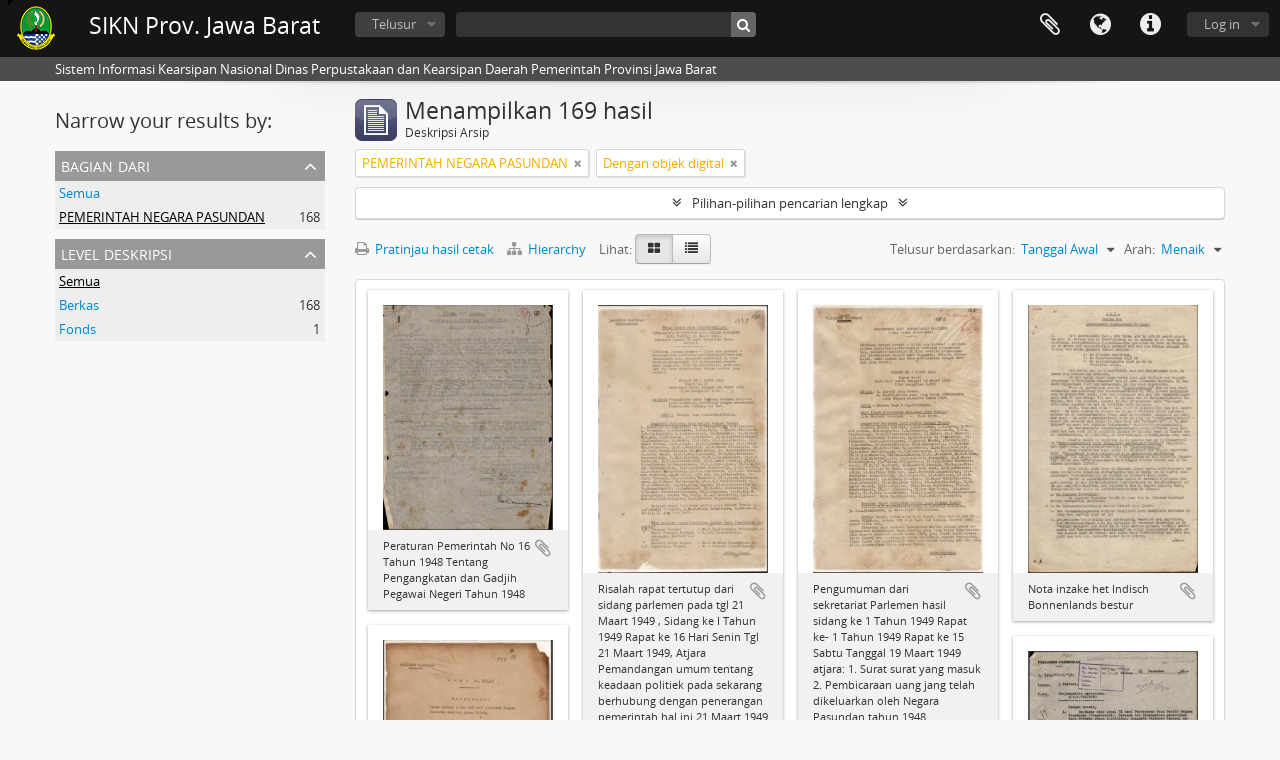

--- FILE ---
content_type: text/html; charset=utf-8
request_url: https://sikn.jabarprov.go.id/index.php/informationobject/browse?sort=startDate&page=17&collection=5588&view=card&onlyMedia=1&topLod=0&sortDir=asc
body_size: 9833
content:
<!DOCTYPE html>
<html lang="id" dir="ltr">
  <head>
        <meta http-equiv="Content-Type" content="text/html; charset=utf-8" />
<meta http-equiv="X-Ua-Compatible" content="IE=edge,chrome=1" />
    <meta name="title" content="SIKN Prov. Jawa Barat" />
<meta name="description" content="Sistem Informasi Kearsipan Nasional Dinas Perpustakaan dan Kearsipan Daerah Pemerintah Provinsi Jawa Barat" />
<meta name="viewport" content="initial-scale=1.0, user-scalable=no" />
    <title>SIKN Prov. Jawa Barat</title>
    <link rel="shortcut icon" href="/favicon.ico"/>
    <link href="/vendor/jquery-ui/jquery-ui.min.css" media="screen" rel="stylesheet" type="text/css" />
<link media="all" href="/plugins/arDominionPlugin/css/main.css" rel="stylesheet" type="text/css" />
            <script src="/vendor/jquery.js" type="text/javascript"></script>
<script src="/plugins/sfDrupalPlugin/vendor/drupal/misc/drupal.js" type="text/javascript"></script>
<script src="/vendor/yui/yahoo-dom-event/yahoo-dom-event.js" type="text/javascript"></script>
<script src="/vendor/yui/element/element-min.js" type="text/javascript"></script>
<script src="/vendor/yui/button/button-min.js" type="text/javascript"></script>
<script src="/vendor/modernizr.js" type="text/javascript"></script>
<script src="/vendor/jquery-ui/jquery-ui.min.js" type="text/javascript"></script>
<script src="/vendor/jquery.expander.js" type="text/javascript"></script>
<script src="/vendor/jquery.masonry.js" type="text/javascript"></script>
<script src="/vendor/jquery.imagesloaded.js" type="text/javascript"></script>
<script src="/vendor/bootstrap/js/bootstrap.js" type="text/javascript"></script>
<script src="/vendor/URI.js" type="text/javascript"></script>
<script src="/vendor/meetselva/attrchange.js" type="text/javascript"></script>
<script src="/js/qubit.js" type="text/javascript"></script>
<script src="/js/treeView.js" type="text/javascript"></script>
<script src="/js/clipboard.js" type="text/javascript"></script>
<script src="/vendor/yui/connection/connection-min.js" type="text/javascript"></script>
<script src="/vendor/yui/datasource/datasource-min.js" type="text/javascript"></script>
<script src="/vendor/yui/autocomplete/autocomplete-min.js" type="text/javascript"></script>
<script src="/js/autocomplete.js" type="text/javascript"></script>
<script src="/js/dominion.js" type="text/javascript"></script>
  <script type="text/javascript">
//<![CDATA[
jQuery.extend(Qubit, {"relativeUrlRoot":""});
//]]>
</script></head>
  <body class="yui-skin-sam informationobject browse">

    
    


<header id="top-bar">

      <a id="logo" rel="home" href="/index.php/" title=""><img alt="AtoM" src="/images/logo.png" /></a>  
      <h1 id="site-name">
      <a rel="home" title="Beranda" href="/index.php/"><span>SIKN Prov. Jawa Barat</span></a>    </h1>
  
  <nav>

    
  <div id="user-menu">
    <button class="top-item top-dropdown" data-toggle="dropdown" data-target="#"
      aria-expanded="false">
        Log in    </button>

    <div class="top-dropdown-container">

      <div class="top-dropdown-arrow">
        <div class="arrow"></div>
      </div>

      <div class="top-dropdown-header">
        <h2>Telah memiliki akun?</h2>
      </div>

      <div class="top-dropdown-body">

        <form action="/index.php/user/login" method="post">
          <input type="hidden" name="next" value="https://sikn.jabarprov.go.id/index.php/informationobject/browse?sort=startDate&amp;page=17&amp;collection=5588&amp;view=card&amp;onlyMedia=1&amp;topLod=0&amp;sortDir=asc" id="next" />
          <div class="form-item form-item-email">
  <label for="email">Email <span class="form-required" title="This field is required.">*</span></label>
  <input type="text" name="email" id="email" />
  
</div>

          <div class="form-item form-item-password">
  <label for="password">Kata kunci <span class="form-required" title="This field is required.">*</span></label>
  <input type="password" name="password" autocomplete="off" id="password" />
  
</div>

          <button type="submit">Log in</button>

        </form>

      </div>

      <div class="top-dropdown-bottom"></div>

    </div>
  </div>


    <div id="quick-links-menu" data-toggle="tooltip" data-title="Tautan cepat">

  <button class="top-item" data-toggle="dropdown" data-target="#" aria-expanded="false">Tautan cepat</button>

  <div class="top-dropdown-container">

    <div class="top-dropdown-arrow">
      <div class="arrow"></div>
    </div>

    <div class="top-dropdown-header">
      <h2>Tautan cepat</h2>
    </div>

    <div class="top-dropdown-body">
      <ul>
                              <li><a href="/index.php/" title="Beranda">Beranda</a></li>
                                        <li><a href="/index.php/about" title="Tentang Kami">Tentang Kami</a></li>
                                        <li><a href="http://docs.accesstomemory.org/" title="Bantuan">Bantuan</a></li>
                                                                                              <li><a href="/index.php/privacy" title="Privacy Policy">Privacy Policy</a></li>
                        </ul>
    </div>

    <div class="top-dropdown-bottom"></div>

  </div>

</div>

          <div id="language-menu" data-toggle="tooltip" data-title="Bahasa">

  <button class="top-item" data-toggle="dropdown" data-target="#" aria-expanded="false">Bahasa</button>

  <div class="top-dropdown-container">

    <div class="top-dropdown-arrow">
      <div class="arrow"></div>
    </div>

    <div class="top-dropdown-header">
      <h2>Bahasa</h2>
    </div>

    <div class="top-dropdown-body">
      <ul>
                  <li>
            <a href="/index.php/informationobject/browse?sf_culture=en&amp;sort=startDate&amp;page=17&amp;collection=5588&amp;view=card&amp;onlyMedia=1&amp;topLod=0&amp;sortDir=asc" title="English">English</a>          </li>
                  <li class="active">
            <a href="/index.php/informationobject/browse?sf_culture=id&amp;sort=startDate&amp;page=17&amp;collection=5588&amp;view=card&amp;onlyMedia=1&amp;topLod=0&amp;sortDir=asc" title="Bahasa Indonesia">Bahasa Indonesia</a>          </li>
              </ul>
    </div>

    <div class="top-dropdown-bottom"></div>

  </div>

</div>
    
    <div id="clipboard-menu" data-toggle="tooltip" data-title="Clipboard" data-clipboard-status-url="/index.php/user/clipboardStatus" data-alert-message="Note: clipboard items unclipped in this page will be removed from the clipboard when the page is refreshed. You can re-select them now, or reload the page to remove them completely. Using the sort or print preview buttons will also cause a page reload - so anything currently deselected will be lost!">

  <button class="top-item" data-toggle="dropdown" data-target="#" aria-expanded="false">
    Clipboard  </button>

  <div class="top-dropdown-container">

    <div class="top-dropdown-arrow">
      <div class="arrow"></div>
    </div>

    <div class="top-dropdown-header">
      <h2>Clipboard</h2>
      <span id="count-block" data-information-object-label="Deskripsi Arsip" data-actor-object-label="Pencipta Arsip" data-repository-object-label="Pengelola Arsip"></span>
    </div>

    <div class="top-dropdown-body">
      <ul>
        <li class="leaf" id="node_clearClipboard"><a href="/index.php/user/clipboardClear" title="Bersihkan Pilihan">Bersihkan Pilihan</a></li><li class="leaf" id="node_goToClipboard"><a href="/index.php/user/clipboard" title="Kembali ke clipboard">Kembali ke clipboard</a></li><li class="leaf" id="node_loadClipboard"><a href="/index.php/user/clipboardLoad" title="Load clipboard">Load clipboard</a></li><li class="leaf" id="node_saveClipboard"><a href="/index.php/user/clipboardSave" title="Save clipboard">Save clipboard</a></li>      </ul>
    </div>

    <div class="top-dropdown-bottom"></div>

  </div>

</div>

    
  </nav>

  <div id="search-bar">

    <div id="browse-menu">

  <button class="top-item top-dropdown" data-toggle="dropdown" data-target="#" aria-expanded="false">Telusur</button>

  <div class="top-dropdown-container top-dropdown-container-right">

    <div class="top-dropdown-arrow">
      <div class="arrow"></div>
    </div>

    <div class="top-dropdown-header">
      <h2>Telusur</h2>
    </div>

    <div class="top-dropdown-body">
      <ul>
        <li class="active leaf" id="node_browseInformationObjects"><a href="/index.php/informationobject/browse" title="Deskripsi Arsip">Deskripsi Arsip</a></li><li class="leaf" id="node_browseActors"><a href="/index.php/actor/browse" title="Pencipta Arsip">Pencipta Arsip</a></li><li class="leaf" id="node_browseRepositories"><a href="/index.php/repository/browse" title="Pengelola Arsip">Pengelola Arsip</a></li><li class="leaf" id="node_browseFunctions"><a href="/index.php/function/browse" title="Fungsi">Fungsi</a></li><li class="leaf" id="node_browseSubjects"><a href="/index.php/taxonomy/index/id/35" title="Subjek">Subjek</a></li><li class="leaf" id="node_browsePlaces"><a href="/index.php/taxonomy/index/id/42" title="Tempat">Tempat</a></li><li class="leaf" id="node_browseDigitalObjects"><a href="/index.php/informationobject/browse?view=card&amp;onlyMedia=1&amp;topLod=0" title="Objek Digital">Objek Digital</a></li>      </ul>
    </div>

    <div class="top-dropdown-bottom"></div>

  </div>

</div>

    <div id="search-form-wrapper" role="search">

  <h2>Pencarian</h2>

  <form action="/index.php/informationobject/browse" data-autocomplete="/index.php/search/autocomplete" autocomplete="off">

    <input type="hidden" name="topLod" value="0"/>
    <input type="hidden" name="sort" value="relevance"/>

          <input type="text" name="query" value="" placeholder=""/>
    
    <button><span>Pencarian</span></button>

    <div id="search-realm" class="search-popover">

      
        <div>
          <label>
                          <input name="repos" type="radio" value checked="checked" data-placeholder="Pencarian">
                        Pencarian menyeluruh          </label>
        </div>

        
        
      
      <div class="search-realm-advanced">
        <a href="/index.php/informationobject/browse?showAdvanced=1&topLod=0">
          Pencarian lengkap&nbsp;&raquo;
        </a>
      </div>

    </div>

  </form>

</div>

  </div>

  
</header>

  <div id="site-slogan">
    <div class="container">
      <div class="row">
        <div class="span12">
          <span>Sistem Informasi Kearsipan Nasional Dinas Perpustakaan dan Kearsipan Daerah Pemerintah Provinsi Jawa Barat</span>
        </div>
      </div>
    </div>
  </div>

    
    <div id="wrapper" class="container" role="main">

      
        
      <div class="row">

        <div class="span3">

          <div id="sidebar">

            
    <section id="facets">

      <div class="visible-phone facets-header">
        <a class="x-btn btn-wide">
          <i class="fa fa-filter"></i>
          Filter        </a>
      </div>

      <div class="content">

        
        <h2>Narrow your results by:</h2>

        
        
<section class="facet open">
  <div class="facet-header">
    <h3><a href="#" aria-expanded="1">Bagian dari</a></h3>
  </div>

  <div class="facet-body" id="#facet-collection">
    <ul>

      
              <li >
          <a title="Semua" href="/index.php/informationobject/browse?sort=startDate&amp;view=card&amp;onlyMedia=1&amp;topLod=0&amp;sortDir=asc">Semua</a>        </li>
      
              
        <li class="active">
          <a title="PEMERINTAH NEGARA PASUNDAN" href="/index.php/informationobject/browse?collection=5588&amp;sort=startDate&amp;view=card&amp;onlyMedia=1&amp;topLod=0&amp;sortDir=asc">PEMERINTAH NEGARA PASUNDAN<span>, 168 hasil</span></a>          <span class="facet-count" aria-hidden="true">168</span>
        </li>
      
    </ul>
  </div>
</section>

                          
        
        
        
        
        
        
<section class="facet ">
  <div class="facet-header">
    <h3><a href="#" aria-expanded="">Level Deskripsi</a></h3>
  </div>

  <div class="facet-body" id="#facet-levelOfDescription">
    <ul>

      
              <li class="active">
          <a title="Semua" href="/index.php/informationobject/browse?sort=startDate&amp;collection=5588&amp;view=card&amp;onlyMedia=1&amp;topLod=0&amp;sortDir=asc">Semua</a>        </li>
      
              
        <li >
          <a title="Berkas" href="/index.php/informationobject/browse?levels=7835&amp;sort=startDate&amp;collection=5588&amp;view=card&amp;onlyMedia=1&amp;topLod=0&amp;sortDir=asc">Berkas<span>, 168 hasil</span></a>          <span class="facet-count" aria-hidden="true">168</span>
        </li>
              
        <li >
          <a title="Fonds" href="/index.php/informationobject/browse?levels=986&amp;sort=startDate&amp;collection=5588&amp;view=card&amp;onlyMedia=1&amp;topLod=0&amp;sortDir=asc">Fonds<span>, 1 hasil</span></a>          <span class="facet-count" aria-hidden="true">1</span>
        </li>
      
    </ul>
  </div>
</section>

        
      </div>

    </section>

  
          </div>

        </div>

        <div class="span9">

          <div id="main-column">

              
  <div class="multiline-header">
    <img alt="" src="/images/icons-large/icon-archival.png" />    <h1 aria-describedby="results-label">
              Menampilkan 169 hasil          </h1>
    <span class="sub" id="results-label">Deskripsi Arsip</span>
  </div>

            
  <section class="header-options">

    
        <span class="search-filter">
      PEMERINTAH NEGARA PASUNDAN    <a href="/index.php/informationobject/browse?sort=startDate&page=17&view=card&onlyMedia=1&topLod=0&sortDir=asc" class="remove-filter"><i class="fa fa-times"></i></a>
</span>
                  <span class="search-filter">
      Dengan objek digital    <a href="/index.php/informationobject/browse?sort=startDate&page=17&collection=5588&view=card&topLod=0&sortDir=asc" class="remove-filter"><i class="fa fa-times"></i></a>
</span>
        
  </section>


            
  <section class="advanced-search-section">

  <a href="#" class="advanced-search-toggle " aria-expanded="false">Pilihan-pilihan pencarian lengkap</a>

  <div class="advanced-search animateNicely" style="display: none;">

    <form name="advanced-search-form" method="get" action="/index.php/informationobject/browse">
              <input type="hidden" name="sort" value="startDate"/>
              <input type="hidden" name="view" value="card"/>
      
      <p>Cari hasil dengan:</p>

      <div class="criteria">

        
          
        
        
        <div class="criterion">

          <select class="boolean" name="so0">
            <option value="and">dan</option>
            <option value="or">atau</option>
            <option value="not">tidak</option>
          </select>

          <input class="query" type="text" placeholder="Pencarian" name="sq0"/>

          <span>dalam</span>

          <select class="field" name="sf0">
            <option value="">Sembarang Field</option>
            <option value="title">Judul</option>
                          <option value="archivalHistory">Nilai Sejarah Arsip</option>
                        <option value="scopeAndContent">Cakupan dan isi</option>
            <option value="extentAndMedium">Ukuran dan Media</option>
            <option value="subject">Akses Poin Subjek</option>
            <option value="name">Nama Akses Poin</option>
            <option value="place">Tempat akses poin</option>
            <option value="genre">Akses poin genre</option>
            <option value="identifier">Kode unik</option>
            <option value="referenceCode">Kode referensi</option>
            <option value="digitalObjectTranscript">Teks objek digital</option>
            <option value="findingAidTranscript">Teks sarana temu balik</option>
            <option value="creator">Pencipta</option>
            <option value="allExceptFindingAidTranscript">Semua kolom kecuali teks sarana temu balik</option>
          </select>

          <a href="#" class="delete-criterion"><i class="fa fa-times"></i></a>

        </div>

        <div class="add-new-criteria">
          <div class="btn-group">
            <a class="btn dropdown-toggle" data-toggle="dropdown" href="#">
              Tambahkan kriteria baru<span class="caret"></span>
            </a>
            <ul class="dropdown-menu">
              <li><a href="#" id="add-criterion-and">Dan</a></li>
              <li><a href="#" id="add-criterion-or">Atau</a></li>
              <li><a href="#" id="add-criterion-not">Tidak</a></li>
            </ul>
          </div>
        </div>

      </div>

      <p>Batasi pencarian pada:</p>

      <div class="criteria">

                  <div class="filter-row">
            <div class="filter">
              <div class="form-item form-item-repos">
  <label for="repos">Repositori</label>
  <select name="repos" id="repos">
<option value="" selected="selected"></option>
<option value="7824">ANRI</option>
<option value="28226">DAFTAR ARSIP KARTOGRAFI DINAS PERMUKIMAN DAN PERUMAHAN PROVINSI JAWA BARAT</option>
<option value="14821">Dinas Arsip dan Perpustakaan Kab Sukabumi</option>
<option value="28225">DINAS PERMUKIMAN DAN PERUMAHAN PROVINSI JAWA BARAT</option>
<option value="716">Dispusipda Jawa Barat</option>
<option value="23673">Dispusipda Jawa Barat</option>
<option value="25468">Dispusipda Jawa Barat</option>
<option value="36056">Dispusipda Jawa Barat</option>
<option value="38494">Dispusipda Jawa Barat</option>
<option value="40028">Dispusipda Jawa Barat</option>
<option value="40140">Dispusipda Jawa Barat</option>
<option value="40906">Dispusipda Jawa Barat</option>
</select>
  
</div>
            </div>
          </div>
        
        <div class="filter-row">
          <div class="filter">
            <label for="collection">Deskripsi tingkatan-atas</label>            <select name="collection" class="form-autocomplete" id="collection">
<option value="/index.php/pemerintah-negara-pasundan">PEMERINTAH NEGARA PASUNDAN</option>
</select>            <input class="list" type="hidden" value="/index.php/informationobject/autocomplete?parent=1&filterDrafts=1"/>
          </div>
        </div>

      </div>

      <p>Hasil filter berdasarkan:</p>

      <div class="criteria">

        <div class="filter-row triple">

          <div class="filter-left">
            <div class="form-item form-item-levels">
  <label for="levels">Level Deskripsi</label>
  <select name="levels" id="levels">
<option value="" selected="selected"></option>
<option value="284">Bagian</option>
<option value="7835">Berkas</option>
<option value="732">File</option>
<option value="986">Fonds</option>
<option value="442">Item</option>
<option value="726">Series</option>
<option value="989">Subfonds</option>
<option value="1002">Subseries</option>
</select>
  
</div>
          </div>

          <div class="filter-center">
            <div class="form-item form-item-onlyMedia">
  <label for="onlyMedia">Tersedia Objek Digital</label>
  <select name="onlyMedia" id="onlyMedia">
<option value=""></option>
<option value="1" selected="selected">Ya</option>
<option value="0">Tidak</option>
</select>
  
</div>
          </div>

          <div class="filter-right">
            <div class="form-item form-item-findingAidStatus">
  <label for="findingAidStatus">Sarana temu balik</label>
  <select name="findingAidStatus" id="findingAidStatus">
<option value="" selected="selected"></option>
<option value="yes">Ya</option>
<option value="no">Tidak</option>
<option value="generated">Dibuat</option>
<option value="uploaded">Terupload</option>
</select>
  
</div>
          </div>

        </div>

                
                  <div class="filter-row">

                          <div class="filter-left">
                <div class="form-item form-item-copyrightStatus">
  <label for="copyrightStatus">Status Hak Cipta</label>
  <select name="copyrightStatus" id="copyrightStatus">
<option value="" selected="selected"></option>
<option value="335">Kewenangan Hak Cipta</option>
<option value="336">Public domain</option>
<option value="337">Tidak diketahui</option>
</select>
  
</div>
              </div>
            
                          <div class="filter-right">
                <div class="form-item form-item-materialType">
  <label for="materialType">Untuk bahan umum</label>
  <select name="materialType" id="materialType">
<option value="" selected="selected"></option>
<option value="267">Arsip surat menyurat</option>
<option value="270">Arsip Teks</option>
<option value="261">Gambar Teknik</option>
<option value="269">Gambar Teknik</option>
<option value="263">Graphic material</option>
<option value="262">Materi Peta</option>
<option value="264">Moving images</option>
<option value="265">Multiple media</option>
<option value="266">Object</option>
<option value="268">Rekaman Suara</option>
</select>
  
</div>
              </div>
            
          </div>
        
        <div class="filter-row">

          <div class="lod-filter">
            <label>
              <input type="radio" name="topLod" value="1" >
              Deskripsi tingkatan-atas            </label>
            <label>
              <input type="radio" name="topLod" value="0" checked>
              Semua deskripsi            </label>
          </div>

        </div>

      </div>

      <p>Filter berdasarkan tanggal lingkup:</p>

      <div class="criteria">

        <div class="filter-row">

          <div class="start-date">
            <div class="form-item form-item-startDate">
  <label for="startDate">Awal</label>
  <input placeholder="YYYY-MM-DD" type="text" name="startDate" id="startDate" />
  
</div>
          </div>

          <div class="end-date">
            <div class="form-item form-item-endDate">
  <label for="endDate">Akhir</label>
  <input placeholder="YYYY-MM-DD" type="text" name="endDate" id="endDate" />
  
</div>
          </div>

          <div class="date-type">
            <label>
              <input type="radio" name="rangeType" value="inclusive" checked>
              Tumpang tindih            </label>
            <label>
              <input type="radio" name="rangeType" value="exact" >
              Tepat            </label>
          </div>

          <a href="#" class="date-range-help-icon" aria-expanded="false"><i class="fa fa-question-circle"></i></a>

        </div>

        <div class="alert alert-info date-range-help animateNicely">
          Use these options to specify how the date range returns results. "Exact" means that the start and end dates of descriptions returned must fall entirely within the date range entered. "Overlapping" means that any description whose start or end dates touch or overlap the target date range will be returned.        </div>

      </div>

      <section class="actions">
        <input type="submit" class="c-btn c-btn-submit" value="Pencarian"/>
        <input type="button" class="reset c-btn c-btn-delete" value="Reset"/>
      </section>

    </form>

  </div>

</section>

  
    <section class="browse-options">
      <a  href="/index.php/informationobject/browse?sort=startDate&page=17&collection=5588&view=card&onlyMedia=1&topLod=0&sortDir=asc&media=print">
  <i class="fa fa-print"></i>
  Pratinjau hasil cetak</a>

              <a href="/index.php/browse/hierarchy">
          <i class="fa fa-sitemap"></i>
          Hierarchy
        </a>
      
      
      <span>
        <span class="view-header-label">Lihat:</span>

<div class="btn-group">
  <a class="btn fa fa-th-large active" href="/index.php/informationobject/browse?view=card&amp;sort=startDate&amp;page=17&amp;collection=5588&amp;onlyMedia=1&amp;topLod=0&amp;sortDir=asc" title=" "> </a>
  <a class="btn fa fa-list " href="/index.php/informationobject/browse?view=table&amp;sort=startDate&amp;page=17&amp;collection=5588&amp;onlyMedia=1&amp;topLod=0&amp;sortDir=asc" title=" "> </a></div>
      </span>

      <div class="pickers">
        <div id="sort-header">
  <div class="sort-options">

    <label>Telusur berdasarkan:</label>

    <div class="dropdown">

      <div class="dropdown-selected">
                                  <span>Tanggal Awal</span>
                  
      </div>

      <ul class="dropdown-options">

        <span class="pointer"></span>

                  <li>
                        <a href="/index.php/informationobject/browse?sort=lastUpdated&page=17&collection=5588&view=card&onlyMedia=1&topLod=0&sortDir=asc" data-order="lastUpdated">
              <span>Tanggal pengubahan</span>
            </a>
          </li>
                  <li>
                        <a href="/index.php/informationobject/browse?sort=alphabetic&page=17&collection=5588&view=card&onlyMedia=1&topLod=0&sortDir=asc" data-order="alphabetic">
              <span>Judul</span>
            </a>
          </li>
                  <li>
                        <a href="/index.php/informationobject/browse?sort=relevance&page=17&collection=5588&view=card&onlyMedia=1&topLod=0&sortDir=asc" data-order="relevance">
              <span>Relevansi</span>
            </a>
          </li>
                  <li>
                        <a href="/index.php/informationobject/browse?sort=identifier&page=17&collection=5588&view=card&onlyMedia=1&topLod=0&sortDir=asc" data-order="identifier">
              <span>Kode unik</span>
            </a>
          </li>
                  <li>
                        <a href="/index.php/informationobject/browse?sort=referenceCode&page=17&collection=5588&view=card&onlyMedia=1&topLod=0&sortDir=asc" data-order="referenceCode">
              <span>Kode referensi</span>
            </a>
          </li>
                  <li>
                        <a href="/index.php/informationobject/browse?sort=endDate&page=17&collection=5588&view=card&onlyMedia=1&topLod=0&sortDir=asc" data-order="endDate">
              <span>Tanggal Akhir</span>
            </a>
          </li>
              </ul>
    </div>
  </div>
</div>

<div id="sort-header">
  <div class="sort-options">

    <label>Arah:</label>

    <div class="dropdown">

      <div class="dropdown-selected">
                                  <span>Menaik</span>
                  
      </div>

      <ul class="dropdown-options">

        <span class="pointer"></span>

                  <li>
                        <a href="/index.php/informationobject/browse?sortDir=desc&sort=startDate&page=17&collection=5588&view=card&onlyMedia=1&topLod=0" data-order="desc">
              <span>Menurun</span>
            </a>
          </li>
              </ul>
    </div>
  </div>
</div>
      </div>
    </section>

    <div id="content" class="browse-content">
      
              
<section class="masonry browse-masonry">

          
          <div class="brick">
    
      <a href="/index.php/peraturan-pemerintah-no-16-tahun-1948-tentang-pengangkatan-dan-gadjih-pegawai-negeri-tahun-1948">
        
          <a href="/index.php/peraturan-pemerintah-no-16-tahun-1948-tentang-pengangkatan-dan-gadjih-pegawai-negeri-tahun-1948" title=""><img alt="Peraturan Pemerintah No 16 Tahun 1948 Tentang Pengangkatan dan Gadjih Pegawai Negeri Tahun 1948" src="/uploads/r/dispusipda-jawa-barat/9/f/f/9ff9f3cf9b0a64bab7761c1f94c3bcb5a0d487a309346667bcdb038fb3a74d66/04_142.jpg" /></a>
              </a>

      <div class="bottom">
        <button class="clipboard repository-or-digital-obj-browse"
  data-clipboard-url="/index.php/user/clipboardToggleSlug"
  data-clipboard-slug="peraturan-pemerintah-no-16-tahun-1948-tentang-pengangkatan-dan-gadjih-pegawai-negeri-tahun-1948"
  data-toggle="tooltip"  data-title="Tambahkan ke clipboard"
  data-alt-title="Hilangkan dari clipboard">
  Tambahkan ke clipboard</button>
Peraturan Pemerintah No 16 Tahun 1948 Tentang Pengangkatan dan Gadjih Pegawai Negeri Tahun 1948      </div>
    </div>
          
          <div class="brick">
    
      <a href="/index.php/[base64]">
        
          <a href="/index.php/[base64]" title=""><img alt="Risalah rapat tertutup dari sidang parlemen pada tgl 21 Maart 1949 , Sidang ke I Tahun 1949 Rapat..." src="/uploads/r/dispusipda-jawa-barat/8/6/5/865302e82756aa0d1e70efeed4a038a55b9e25b56617a7298a70ede792763575/76_142.jpg" /></a>
              </a>

      <div class="bottom">
        <button class="clipboard repository-or-digital-obj-browse"
  data-clipboard-url="/index.php/user/clipboardToggleSlug"
  data-clipboard-slug="[base64]"
  data-toggle="tooltip"  data-title="Tambahkan ke clipboard"
  data-alt-title="Hilangkan dari clipboard">
  Tambahkan ke clipboard</button>
Risalah rapat tertutup dari sidang parlemen pada tgl 21 Maart 1949 , Sidang ke I Tahun 1949 Rapat ke 16 Hari Senin Tgl 21 Maart 1949, Atjara Pemandangan umum tentang keadaan politiek pada sekarang berhubung dengan penerangan pemerintah hal ini 21 Maart 1949      </div>
    </div>
          
          <div class="brick">
    
      <a href="/index.php/[base64]">
        
          <a href="/index.php/[base64]" title=""><img alt="Pengumuman dari sekretariat Parlemen hasil sidang ke 1 Tahun 1949 Rapat ke- 1 Tahun 1949 Rapat ke..." src="/uploads/r/dispusipda-jawa-barat/b/0/d/b0df03f835a6cf481d1abc0c9c80815dfbbcb458aae2a22f44f8214bf7886bf2/75_142.jpg" /></a>
              </a>

      <div class="bottom">
        <button class="clipboard repository-or-digital-obj-browse"
  data-clipboard-url="/index.php/user/clipboardToggleSlug"
  data-clipboard-slug="[base64]"
  data-toggle="tooltip"  data-title="Tambahkan ke clipboard"
  data-alt-title="Hilangkan dari clipboard">
  Tambahkan ke clipboard</button>
Pengumuman dari sekretariat Parlemen hasil sidang ke 1 Tahun 1949 Rapat ke- 1 Tahun 1949 Rapat ke 15 Sabtu   Tanggal 19 Maart 1949 atjara: 1. Surat surat yang masuk 2. Pembicaraan uang jang telah dikeluarkan oleh Negara Pasundan tahun 1948      </div>
    </div>
          
          <div class="brick">
    
      <a href="/index.php/nota-inzake-het-indisch-bonnenlands-bestur">
        
          <a href="/index.php/nota-inzake-het-indisch-bonnenlands-bestur" title=""><img alt="Nota inzake het Indisch Bonnenlands bestur" src="/uploads/r/dispusipda-jawa-barat/6/9/2/692630d240a099e43342286345cd0153444023947baf0999523ae70a30dc3da0/05_142.jpg" /></a>
              </a>

      <div class="bottom">
        <button class="clipboard repository-or-digital-obj-browse"
  data-clipboard-url="/index.php/user/clipboardToggleSlug"
  data-clipboard-slug="nota-inzake-het-indisch-bonnenlands-bestur"
  data-toggle="tooltip"  data-title="Tambahkan ke clipboard"
  data-alt-title="Hilangkan dari clipboard">
  Tambahkan ke clipboard</button>
Nota inzake het Indisch Bonnenlands bestur      </div>
    </div>
          
          <div class="brick">
    
      <a href="/index.php/[base64]">
        
          <a href="/index.php/[base64]" title=""><img alt="Mosi Parlemen Pasundan Nomor 3/I/49 tentang memohon supaja pemerintah Negara Pasoendan ; 1 Mengel..." src="/uploads/r/dispusipda-jawa-barat/5/6/4/5647a84878e6bb2de139446fbdf8c0a800bf5b6634a451b82fee9cf92133d49d/83_142.jpg" /></a>
              </a>

      <div class="bottom">
        <button class="clipboard repository-or-digital-obj-browse"
  data-clipboard-url="/index.php/user/clipboardToggleSlug"
  data-clipboard-slug="[base64]"
  data-toggle="tooltip"  data-title="Tambahkan ke clipboard"
  data-alt-title="Hilangkan dari clipboard">
  Tambahkan ke clipboard</button>
Mosi Parlemen Pasundan Nomor 3/I/49 tentang memohon supaja pemerintah Negara Pasoendan ; 1 Mengeluarkan peraturan agar soepaja kantor kantor dan Djawatan Negara pada hari Jumat ditutup pada jam 11. 30 Siang 2. Mengajukan pada kantor Djawatan dan Perusahaan partikulir mengambil persturan sematjam itu      </div>
    </div>
          
          <div class="brick">
    
      <a href="/index.php/[base64]">
        
          <a href="/index.php/[base64]" title=""><img alt="Soerat Kementrian Dalam Negeri  Negara Pasoendan kepada Padoeka Toean Anggota  Parlemen Sementara..." src="/uploads/r/dispusipda-jawa-barat/2/a/0/2a01badc7ecb93c9f514f5909c092d5a32f6e825ec415417311029ab676de406/34_142.jpg" /></a>
              </a>

      <div class="bottom">
        <button class="clipboard repository-or-digital-obj-browse"
  data-clipboard-url="/index.php/user/clipboardToggleSlug"
  data-clipboard-slug="[base64]"
  data-toggle="tooltip"  data-title="Tambahkan ke clipboard"
  data-alt-title="Hilangkan dari clipboard">
  Tambahkan ke clipboard</button>
Soerat Kementrian Dalam Negeri  Negara Pasoendan kepada Padoeka Toean Anggota  Parlemen Sementara  Negara Pasundan  Rd Prajitna d/p Padoeka Toean Ketoea Parlemen tentang pertanjaan tertoelis dari anggota parlemen  Padoeka Toean Rd. Prajitna tentang Naskah Dinas Kepala Desa tanggal 14 Januari 1949      </div>
    </div>
          
          <div class="brick">
    
      <a href="/index.php/[base64]">
        
          <a href="/index.php/[base64]" title=""><img alt="Kepoetoesan Wali Negara Pasundan Tanggal 24 januari 1948 No 13 tentang hal Penghapoesan  Soesoena..." src="/uploads/r/dispusipda-jawa-barat/5/4/9/5499193e234e38529e806068462eee2d68a67b1038344ccfa60b6131f62afe48/20_142.jpg" /></a>
              </a>

      <div class="bottom">
        <button class="clipboard repository-or-digital-obj-browse"
  data-clipboard-url="/index.php/user/clipboardToggleSlug"
  data-clipboard-slug="[base64]"
  data-toggle="tooltip"  data-title="Tambahkan ke clipboard"
  data-alt-title="Hilangkan dari clipboard">
  Tambahkan ke clipboard</button>
Kepoetoesan Wali Negara Pasundan Tanggal 24 januari 1948 No 13 tentang hal Penghapoesan  Soesoenan Pemerintahan dalam Haminte-haminte Kotajang sifatnya berdjenis doea dan hal menetapkan Lingkoengan  djabatan Wali Kota tahun 1948      </div>
    </div>
          
          <div class="brick">
    
      <a href="/index.php/[base64]">
        
          <a href="/index.php/[base64]" title=""><img alt="Soerat Kementrian Dalam Negeri Pasoendan kepada Yang Terhormat Secretaris Van Staat Hoofd v/n Dep..." src="/uploads/r/dispusipda-jawa-barat/8/f/f/8ffb9b78aa0146a12f00b160319f806bbbf6530ff80c7a748832df5d83ae5f85/07_142.jpg" /></a>
              </a>

      <div class="bottom">
        <button class="clipboard repository-or-digital-obj-browse"
  data-clipboard-url="/index.php/user/clipboardToggleSlug"
  data-clipboard-slug="[base64]"
  data-toggle="tooltip"  data-title="Tambahkan ke clipboard"
  data-alt-title="Hilangkan dari clipboard">
  Tambahkan ke clipboard</button>
Soerat Kementrian Dalam Negeri Pasoendan kepada Yang Terhormat Secretaris Van Staat Hoofd v/n Departemen V. Binneul Jaken di Jakrta tentang Osoel Perbaikan Gadjih para pegawai pamong Praja Bangsa Indonesia      </div>
    </div>
          
          <div class="brick">
    
      <a href="/index.php/terjemahan-pidato-jm-perdana-menteri-dalam-sidang-parlrmen-pasundan-tanggal-18-maart-1949">
        
          <a href="/index.php/terjemahan-pidato-jm-perdana-menteri-dalam-sidang-parlrmen-pasundan-tanggal-18-maart-1949" title=""><img alt="Terjemahan Pidato JM. Perdana Menteri dalam Sidang Parlrmen Pasundan Tanggal 18 Maart 1949" src="/uploads/r/dispusipda-jawa-barat/1/a/5/1a5685cc4eb69f89b8e145a576ecd73bff3324916fb5d881c986b25d1bd50ee3/74_142.jpg" /></a>
              </a>

      <div class="bottom">
        <button class="clipboard repository-or-digital-obj-browse"
  data-clipboard-url="/index.php/user/clipboardToggleSlug"
  data-clipboard-slug="terjemahan-pidato-jm-perdana-menteri-dalam-sidang-parlrmen-pasundan-tanggal-18-maart-1949"
  data-toggle="tooltip"  data-title="Tambahkan ke clipboard"
  data-alt-title="Hilangkan dari clipboard">
  Tambahkan ke clipboard</button>
Terjemahan Pidato JM. Perdana Menteri dalam Sidang Parlrmen Pasundan Tanggal 18 Maart 1949      </div>
    </div>
  
</section>
          </div>

  

                
  <section>

    <div class="result-count">
              Hasil 161 s.d 169 dari 169          </div>

    <div class="visible-phone">
      <div class="pager">
        <ul>

                      <li class="previous">
              <a href="/index.php/informationobject/browse?page=16&amp;sort=startDate&amp;collection=5588&amp;view=card&amp;onlyMedia=1&amp;topLod=0&amp;sortDir=asc" title="&laquo; Sebelumnya">&laquo; Sebelumnya</a>            </li>
          
          
        </ul>
      </div>
    </div>

    <div class="hidden-phone">
      <div class="pagination pagination-centered">
        <ul>

          
                      <li class="previous">
              <a href="/index.php/informationobject/browse?page=16&amp;sort=startDate&amp;collection=5588&amp;view=card&amp;onlyMedia=1&amp;topLod=0&amp;sortDir=asc" title="&laquo; Sebelumnya">&laquo; Sebelumnya</a>            </li>
          
          
            
                              <li><a title="Ke halaman 1" href="/index.php/informationobject/browse?page=1&amp;sort=startDate&amp;collection=5588&amp;view=card&amp;onlyMedia=1&amp;topLod=0&amp;sortDir=asc">1</a></li>
              
                              <li class="dots"><span>...</span></li>
              
            
                          <li><a title="Ke halaman 11" href="/index.php/informationobject/browse?page=11&amp;sort=startDate&amp;collection=5588&amp;view=card&amp;onlyMedia=1&amp;topLod=0&amp;sortDir=asc">11</a></li>
            
          
            
                          <li><a title="Ke halaman 12" href="/index.php/informationobject/browse?page=12&amp;sort=startDate&amp;collection=5588&amp;view=card&amp;onlyMedia=1&amp;topLod=0&amp;sortDir=asc">12</a></li>
            
          
            
                          <li><a title="Ke halaman 13" href="/index.php/informationobject/browse?page=13&amp;sort=startDate&amp;collection=5588&amp;view=card&amp;onlyMedia=1&amp;topLod=0&amp;sortDir=asc">13</a></li>
            
          
            
                          <li><a title="Ke halaman 14" href="/index.php/informationobject/browse?page=14&amp;sort=startDate&amp;collection=5588&amp;view=card&amp;onlyMedia=1&amp;topLod=0&amp;sortDir=asc">14</a></li>
            
          
            
                          <li><a title="Ke halaman 15" href="/index.php/informationobject/browse?page=15&amp;sort=startDate&amp;collection=5588&amp;view=card&amp;onlyMedia=1&amp;topLod=0&amp;sortDir=asc">15</a></li>
            
          
            
                          <li><a title="Ke halaman 16" href="/index.php/informationobject/browse?page=16&amp;sort=startDate&amp;collection=5588&amp;view=card&amp;onlyMedia=1&amp;topLod=0&amp;sortDir=asc">16</a></li>
            
          
            
                          <li class="active"><span>17</span></li>
            
          
          
          
        </ul>
      </div>
    </div>

  </section>

  
          </div>

        </div>

      </div>

    </div>

    
    <footer>

  
  
  <div id="print-date">
    Dicetak: 2026-01-18  </div>

</footer>


  </body>
</html>
